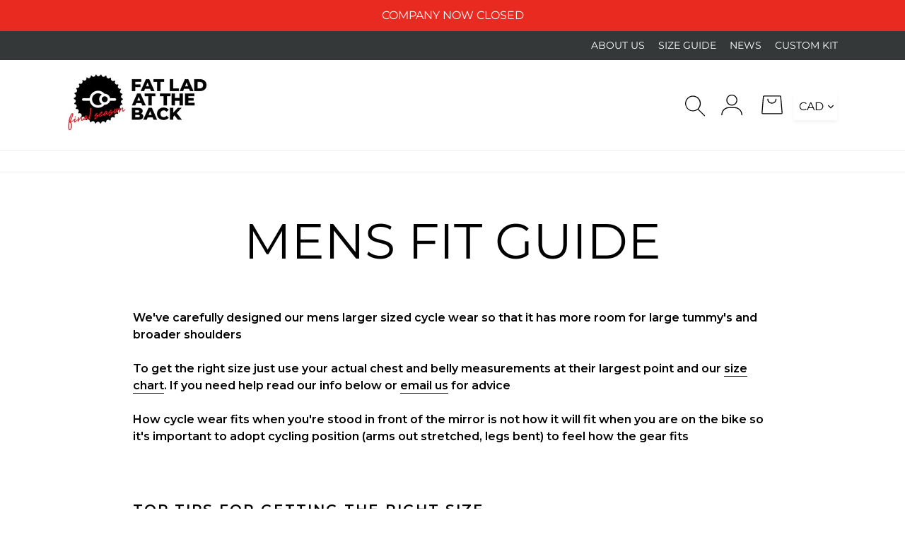

--- FILE ---
content_type: text/javascript
request_url: https://fatladattheback.com/cdn/shop/t/32/assets/tabs.js?v=30995287247178412661677774286
body_size: 732
content:
(function($){$.fn.extend({easyResponsiveTabs:function(options){var defaults={type:"default",width:"auto",fit:!0,closed:!1,tabidentify:"",activetab_bg:"white",inactive_bg:"#F5F5F5",active_border_color:"#c1c1c1",active_content_border_color:"#c1c1c1",activate:function(){}},options=$.extend(defaults,options),opt=options,jtype=opt.type,jfit=opt.fit,jwidth=opt.width,vtabs="vertical",accord="accordion",hash=window.location.hash,historyApi=!!(window.history&&history.replaceState);$(this).bind("tabactivate",function(e,currentTab){typeof options.activate=="function"&&options.activate.call(currentTab,e)}),this.each(function(){var $respTabs=$(this),$respTabsList=$respTabs.find("ul.resp-tabs-list."+options.tabidentify),respTabsId=$respTabs.attr("id");$respTabs.find("ul.resp-tabs-list."+options.tabidentify+" li").addClass("resp-tab-item").addClass(options.tabidentify),$respTabs.css({display:"block",width:jwidth}),options.type=="vertical"&&$respTabsList.css("margin-top","3px"),$respTabs.find(".resp-tabs-container."+options.tabidentify),$respTabs.find(".resp-tabs-container."+options.tabidentify+" > div").addClass("resp-tab-content").addClass(options.tabidentify),jtab_options();function jtab_options(){jtype==vtabs&&$respTabs.addClass("resp-vtabs").addClass(options.tabidentify),jfit==!0&&$respTabs.css({width:"100%",margin:"0px"}),jtype==accord&&($respTabs.addClass("resp-easy-accordion").addClass(options.tabidentify),$respTabs.find(".resp-tabs-list").css("display","none"))}var $tabItemh2;$respTabs.find(".resp-tab-content."+options.tabidentify).before("<h2 class='resp-accordion "+options.tabidentify+"' role='tab'><span class='resp-arrow'></span></h2>"),$respTabs.find(".resp-tab-content."+options.tabidentify).prev("h2");var itemCount=0;$respTabs.find(".resp-accordion").each(function(){$tabItemh2=$(this);var $tabItem2=$respTabs.find(".resp-tab-item:eq("+itemCount+")"),$accItem=$respTabs.find(".resp-accordion:eq("+itemCount+")");$accItem.append($tabItem2.html()),$accItem.data($tabItem2.data()),$tabItemh2.attr("aria-controls",options.tabidentify+"_tab_item-"+itemCount),itemCount++});var count=0,$tabContent;$respTabs.find(".resp-tab-item").each(function(){$tabItem=$(this),$tabItem.attr("aria-controls",options.tabidentify+"_tab_item-"+count),$tabItem.attr("role","tab");var tabcount=0;$respTabs.find(".resp-tab-content."+options.tabidentify).each(function(){$tabContent=$(this),$tabContent.attr("aria-labelledby",options.tabidentify+"_tab_item-"+tabcount),tabcount++}),count++});var tabNum=0;if(hash!=""){var matches=hash.match(new RegExp(respTabsId+"([0-9]+)"));matches!==null&&matches.length===2&&(tabNum=parseInt(matches[1],10)-1,tabNum>count&&(tabNum=0))}$($respTabs.find(".resp-tab-item."+options.tabidentify)[tabNum]).addClass("resp-tab-active"),options.closed!==!0&&!(options.closed==="accordion"&&!$respTabsList.is(":visible"))&&!(options.closed==="tabs"&&$respTabsList.is(":visible"))&&($($respTabs.find(".resp-accordion."+options.tabidentify)[tabNum]).addClass("resp-tab-active"),$($respTabs.find(".resp-tab-content."+options.tabidentify)[tabNum]).addClass("resp-tab-content-active").addClass(options.tabidentify).attr("style","display:block")),$respTabs.find("[role=tab]").each(function(){var $currentTab=$(this);$currentTab.click(function(){var $currentTab2=$(this),$tabAria=$currentTab2.attr("aria-controls");if($currentTab2.hasClass("resp-accordion")&&$currentTab2.hasClass("resp-tab-active"))return $respTabs.find(".resp-tab-content-active."+options.tabidentify).slideUp("",function(){$(this).addClass("resp-accordion-closed")}),$currentTab2.removeClass("resp-tab-active"),!1;if(!$currentTab2.hasClass("resp-tab-active")&&$currentTab2.hasClass("resp-accordion")?($respTabs.find(".resp-tab-active."+options.tabidentify).removeClass("resp-tab-active"),$respTabs.find(".resp-tab-content-active."+options.tabidentify).slideUp().removeClass("resp-tab-content-active resp-accordion-closed"),$respTabs.find("[aria-controls="+$tabAria+"]").addClass("resp-tab-active"),$respTabs.find(".resp-tab-content[aria-labelledby = "+$tabAria+"]."+options.tabidentify).slideDown().addClass("resp-tab-content-active")):($respTabs.find(".resp-tab-active."+options.tabidentify).removeClass("resp-tab-active"),$respTabs.find(".resp-tab-content-active."+options.tabidentify).removeAttr("style").removeClass("resp-tab-content-active").removeClass("resp-accordion-closed"),$respTabs.find("[aria-controls="+$tabAria+"]").addClass("resp-tab-active"),$respTabs.find(".resp-tab-content[aria-labelledby = "+$tabAria+"]."+options.tabidentify).addClass("resp-tab-content-active").attr("style","display:block")),$currentTab2.trigger("tabactivate",$currentTab2),historyApi){var currentHash=window.location.hash,tabAriaParts=$tabAria.split("tab_item-"),newHash=respTabsId+(parseInt(tabAriaParts[1],10)+1).toString();if(currentHash!=""){var re=new RegExp(respTabsId+"[0-9]+");currentHash.match(re)!=null?newHash=currentHash.replace(re,newHash):newHash=currentHash+"|"+newHash}else newHash="#"+newHash;history.replaceState(null,null,newHash)}})}),$(window).resize(function(){$respTabs.find(".resp-accordion-closed").removeAttr("style")})})}})})(jQuery);
//# sourceMappingURL=/cdn/shop/t/32/assets/tabs.js.map?v=30995287247178412661677774286
